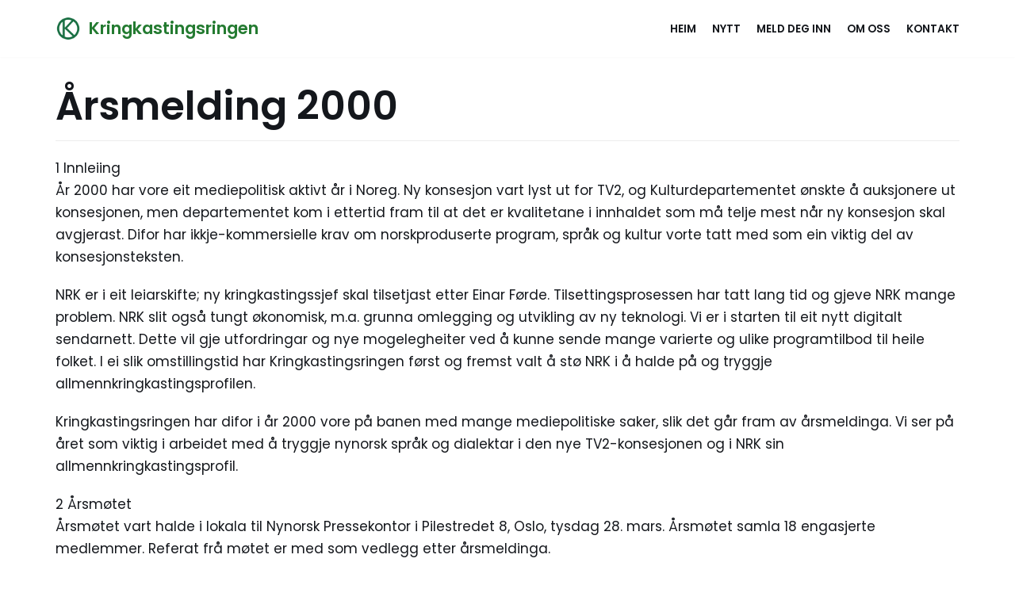

--- FILE ---
content_type: text/html; charset=UTF-8
request_url: https://www.kringkastingsringen.no/om/arkiv/arsmelding-2000/
body_size: 10874
content:
<!DOCTYPE html>
<html lang="nn-NO">

<head>
	
	<meta charset="UTF-8">
	<meta name="viewport" content="width=device-width, initial-scale=1, minimum-scale=1">
	<link rel="profile" href="http://gmpg.org/xfn/11">
			<link rel="pingback" href="https://www.kringkastingsringen.no/xmlrpc.php">
		<title>Årsmelding 2000 &#8211; Kringkastingsringen</title>
<meta name='robots' content='max-image-preview:large' />
<link rel='dns-prefetch' href='//fonts.googleapis.com' />
<link rel='dns-prefetch' href='//s.w.org' />
<link rel="alternate" type="application/rss+xml" title="Kringkastingsringen &raquo; straum" href="https://www.kringkastingsringen.no/feed/" />
<link rel="alternate" type="application/rss+xml" title="Kringkastingsringen &raquo; kommentarstraum" href="https://www.kringkastingsringen.no/comments/feed/" />
<link rel="alternate" type="application/rss+xml" title="Kringkastingsringen &raquo; Årsmelding 2000 nyhendestraum for kommentarar" href="https://www.kringkastingsringen.no/om/arkiv/arsmelding-2000/feed/" />
		<script type="text/javascript">
			window._wpemojiSettings = {"baseUrl":"https:\/\/s.w.org\/images\/core\/emoji\/13.0.1\/72x72\/","ext":".png","svgUrl":"https:\/\/s.w.org\/images\/core\/emoji\/13.0.1\/svg\/","svgExt":".svg","source":{"concatemoji":"https:\/\/www.kringkastingsringen.no\/wp-includes\/js\/wp-emoji-release.min.js?ver=5.7.14"}};
			!function(e,a,t){var n,r,o,i=a.createElement("canvas"),p=i.getContext&&i.getContext("2d");function s(e,t){var a=String.fromCharCode;p.clearRect(0,0,i.width,i.height),p.fillText(a.apply(this,e),0,0);e=i.toDataURL();return p.clearRect(0,0,i.width,i.height),p.fillText(a.apply(this,t),0,0),e===i.toDataURL()}function c(e){var t=a.createElement("script");t.src=e,t.defer=t.type="text/javascript",a.getElementsByTagName("head")[0].appendChild(t)}for(o=Array("flag","emoji"),t.supports={everything:!0,everythingExceptFlag:!0},r=0;r<o.length;r++)t.supports[o[r]]=function(e){if(!p||!p.fillText)return!1;switch(p.textBaseline="top",p.font="600 32px Arial",e){case"flag":return s([127987,65039,8205,9895,65039],[127987,65039,8203,9895,65039])?!1:!s([55356,56826,55356,56819],[55356,56826,8203,55356,56819])&&!s([55356,57332,56128,56423,56128,56418,56128,56421,56128,56430,56128,56423,56128,56447],[55356,57332,8203,56128,56423,8203,56128,56418,8203,56128,56421,8203,56128,56430,8203,56128,56423,8203,56128,56447]);case"emoji":return!s([55357,56424,8205,55356,57212],[55357,56424,8203,55356,57212])}return!1}(o[r]),t.supports.everything=t.supports.everything&&t.supports[o[r]],"flag"!==o[r]&&(t.supports.everythingExceptFlag=t.supports.everythingExceptFlag&&t.supports[o[r]]);t.supports.everythingExceptFlag=t.supports.everythingExceptFlag&&!t.supports.flag,t.DOMReady=!1,t.readyCallback=function(){t.DOMReady=!0},t.supports.everything||(n=function(){t.readyCallback()},a.addEventListener?(a.addEventListener("DOMContentLoaded",n,!1),e.addEventListener("load",n,!1)):(e.attachEvent("onload",n),a.attachEvent("onreadystatechange",function(){"complete"===a.readyState&&t.readyCallback()})),(n=t.source||{}).concatemoji?c(n.concatemoji):n.wpemoji&&n.twemoji&&(c(n.twemoji),c(n.wpemoji)))}(window,document,window._wpemojiSettings);
		</script>
		<style type="text/css">
img.wp-smiley,
img.emoji {
	display: inline !important;
	border: none !important;
	box-shadow: none !important;
	height: 1em !important;
	width: 1em !important;
	margin: 0 .07em !important;
	vertical-align: -0.1em !important;
	background: none !important;
	padding: 0 !important;
}
</style>
	<link rel='stylesheet' id='wp-block-library-css'  href='https://www.kringkastingsringen.no/wp-includes/css/dist/block-library/style.min.css?ver=5.7.14' type='text/css' media='all' />
<link rel='stylesheet' id='neve-style-css'  href='https://www.kringkastingsringen.no/wp-content/themes/neve/style-main.min.css?ver=2.11.1' type='text/css' media='all' />
<style id='neve-style-inline-css' type='text/css'>
.header-menu-sidebar-inner li.menu-item-nav-search { display: none; }
 .container{ max-width: 748px; } .has-neve-button-color-color{ color: var(--nv-secondary-accent)!important; } .has-neve-button-color-background-color{ background-color: var(--nv-secondary-accent)!important; } .single-post-container .alignfull > [class*="__inner-container"], .single-post-container .alignwide > [class*="__inner-container"]{ max-width:718px } .button.button-primary, button, input[type=button], .btn, input[type="submit"], /* Buttons in navigation */ ul[id^="nv-primary-navigation"] li.button.button-primary > a, .menu li.button.button-primary > a, .wp-block-button.is-style-primary .wp-block-button__link, .wc-block-grid .wp-block-button .wp-block-button__link, form input[type="submit"], form button[type="submit"], #comments input[type="submit"]{ background-color: var(--nv-secondary-accent);color: var(--nv-text-color);border-radius:0px 0px 0px 0px;border:none;border-width:1px 1px 1px 1px; font-size: 14px; } .button.button-primary:hover, ul[id^="nv-primary-navigation"] li.button.button-primary > a:hover, .menu li.button.button-primary > a:hover, .wp-block-button.is-style-primary .wp-block-button__link:hover, .wc-block-grid .wp-block-button .wp-block-button__link:hover, form input[type="submit"]:hover, form button[type="submit"]:hover, #comments input[type="submit"]:hover{ background-color: var(--nv-secondary-accent);color: var(--nv-text-color); } .button.button-secondary:not(.secondary-default), .wp-block-button.is-style-secondary .wp-block-button__link{ background-color: var(--nv-primary-accent);color: var(--nv-text-dark-bg);border-radius:0px 0px 0px 0px;border:none;border-width:2px 2px 2px 2px; font-size: 14px; } .button.button-secondary.secondary-default{ background-color: var(--nv-primary-accent);color: var(--nv-text-dark-bg);border-radius:0px 0px 0px 0px;border:none;border-width:2px 2px 2px 2px; } .button.button-secondary:not(.secondary-default):hover, .wp-block-button.is-style-secondary .wp-block-button__link:hover{ background-color: var(--nv-primary-accent);color: var(--nv-text-dark-bg); } .button.button-secondary.secondary-default:hover{ background-color: var(--nv-primary-accent);color: var(--nv-text-dark-bg); } .button.button-primary, .wp-block-button.is-style-primary .wp-block-button__link, .wc-block-grid .wp-block-button .wp-block-button__link, form input[type="submit"], form button[type="submit"], #comments input[type="submit"]{ padding:16px 35px 16px 35px; } .button.button-secondary:not(.secondary-default), .wp-block-button.is-style-secondary .wp-block-button__link{ padding:16px 35px 16px 35px; } body, .site-title{ font-size: 15px; line-height: 1.6em; letter-spacing: 0px; font-weight: 400; text-transform: none; font-family: Poppins, var(--nv-fallback-ff); } h1, .single h1.entry-title{ font-size: 39px; line-height: 1.2em; letter-spacing: 0px; font-weight: 600; text-transform: none; font-family: Poppins, var(--nv-fallback-ff); } h2{ font-size: 30px; line-height: 1.3em; letter-spacing: 0px; font-weight: 600; text-transform: none; font-family: Poppins, var(--nv-fallback-ff); } h3, .woocommerce-checkout h3{ font-size: 20px; line-height: 1.3em; letter-spacing: 0px; font-weight: 600; text-transform: none; font-family: Poppins, var(--nv-fallback-ff); } h4{ font-size: 16px; line-height: 1.3em; letter-spacing: 0px; font-weight: 600; text-transform: none; font-family: Poppins, var(--nv-fallback-ff); } h5{ font-size: 14px; line-height: 1.3em; letter-spacing: 0px; font-weight: 600; text-transform: none; font-family: Poppins, var(--nv-fallback-ff); } h6{ font-size: 14px; line-height: 1.3em; letter-spacing: 0px; font-weight: 600; text-transform: none; font-family: Poppins, var(--nv-fallback-ff); } form:not([role="search"]):not(.woocommerce-cart-form):not(.woocommerce-ordering):not(.cart) input:read-write:not(#coupon_code), form textarea, form select{ margin-bottom: 10px; } form input:read-write, form textarea, form select, form select option, form.wp-block-search input.wp-block-search__input{ color: var(--nv-text-color); font-family: Poppins, var(--nv-fallback-ff); } form label, .wpforms-container .wpforms-field-label{ margin-bottom: 10px; } form.search-form input:read-write{ padding-right:45px !important; font-family: Poppins, var(--nv-fallback-ff); } .header-main-inner,.header-main-inner a:not(.button),.header-main-inner .navbar-toggle{ color: var(--nv-text-color); } .header-main-inner .nv-icon svg,.header-main-inner .nv-contact-list svg{ fill: var(--nv-text-color); } .header-main-inner .icon-bar{ background-color: var(--nv-text-color); } .hfg_header .header-main-inner .nav-ul .sub-menu{ background-color: var(--nv-site-bg); } .hfg_header .header-main-inner{ background-color: var(--nv-site-bg); } .header-menu-sidebar .header-menu-sidebar-bg,.header-menu-sidebar .header-menu-sidebar-bg a:not(.button),.header-menu-sidebar .header-menu-sidebar-bg .navbar-toggle{ color: var(--nv-text-color); } .header-menu-sidebar .header-menu-sidebar-bg .nv-icon svg,.header-menu-sidebar .header-menu-sidebar-bg .nv-contact-list svg{ fill: var(--nv-text-color); } .header-menu-sidebar .header-menu-sidebar-bg .icon-bar{ background-color: var(--nv-text-color); } .hfg_header .header-menu-sidebar .header-menu-sidebar-bg .nav-ul .sub-menu{ background-color: var(--nv-site-bg); } .hfg_header .header-menu-sidebar .header-menu-sidebar-bg{ background-color: var(--nv-site-bg); } .header-menu-sidebar{ width: 360px; } .builder-item--logo .site-logo img{ max-width: 32px; } .builder-item--logo .site-logo .brand .nv-title-tagline-wrap{ color: #247b31; } .builder-item--logo .site-logo{ padding:10px 0px 10px 0px; } .builder-item--logo{ margin:0px 0px 0px 0px; } .builder-item--nav-icon .navbar-toggle, .header-menu-sidebar .close-sidebar-panel .navbar-toggle{ border-radius:3px;border:1px solid;border-width:1px; } .builder-item--nav-icon .navbar-toggle{ padding:10px 15px 10px 15px; } .builder-item--nav-icon{ margin:0px 0px 0px 0px; } .builder-item--primary-menu .nav-menu-primary > .nav-ul li:not(.woocommerce-mini-cart-item) > a,.builder-item--primary-menu .nav-menu-primary > .nav-ul .has-caret > a,.builder-item--primary-menu .nav-menu-primary > .nav-ul .neve-mm-heading span,.builder-item--primary-menu .nav-menu-primary > .nav-ul .has-caret{ color: var(--nv-text-color); } .builder-item--primary-menu .nav-menu-primary > .nav-ul li:not(.woocommerce-mini-cart-item) > a:after,.builder-item--primary-menu .nav-menu-primary > .nav-ul li > .has-caret > a:after{ background-color: var(--nv-secondary-accent); } .builder-item--primary-menu .nav-menu-primary > .nav-ul li:not(.woocommerce-mini-cart-item):hover > a,.builder-item--primary-menu .nav-menu-primary > .nav-ul li:hover > .has-caret > a,.builder-item--primary-menu .nav-menu-primary > .nav-ul li:hover > .has-caret{ color: var(--nv-secondary-accent); } .builder-item--primary-menu .nav-menu-primary > .nav-ul li:hover > .has-caret svg{ fill: var(--nv-secondary-accent); } .builder-item--primary-menu .nav-menu-primary > .nav-ul li.current-menu-item > a,.builder-item--primary-menu .nav-menu-primary > .nav-ul li.current_page_item > a,.builder-item--primary-menu .nav-menu-primary > .nav-ul li.current_page_item > .has-caret > a{ color: var(--nv-text-color); } .builder-item--primary-menu .nav-menu-primary > .nav-ul li.current-menu-item > .has-caret svg{ fill: var(--nv-text-color); } .builder-item--primary-menu .nav-ul > li:not(:last-of-type){ margin-right:20px; } .builder-item--primary-menu .style-full-height .nav-ul li:not(.menu-item-nav-search):not(.menu-item-nav-cart):hover > a:after{ width: calc(100% + 20px); } .builder-item--primary-menu .nav-ul li a, .builder-item--primary-menu .neve-mm-heading span{ min-height: 25px; } .builder-item--primary-menu{ font-size: 1em; line-height: 1.6em; letter-spacing: 0px; font-weight: 600; text-transform: uppercase; padding:0px 0px 0px 0px;margin:0px 0px 0px 0px; } .builder-item--primary-menu svg{ width: 1em;height: 1em; } .footer-bottom-inner{ background-color: var(--nv-dark-bg); } .footer-bottom-inner,.footer-bottom-inner a:not(.button),.footer-bottom-inner .navbar-toggle{ color: var(--nv-text-dark-bg); } .footer-bottom-inner .nv-icon svg,.footer-bottom-inner .nv-contact-list svg{ fill: var(--nv-text-dark-bg); } .footer-bottom-inner .icon-bar{ background-color: var(--nv-text-dark-bg); } .footer-bottom-inner .nav-ul .sub-menu{ background-color: var(--nv-dark-bg); } .builder-item--footer_copyright{ font-size: 1em; line-height: 1.6em; letter-spacing: 0px; font-weight: 500; text-transform: none; padding:0px 0px 0px 0px;margin:0px 0px 0px 0px; } .builder-item--footer_copyright svg{ width: 1em;height: 1em; } @media(min-width: 576px){ .container{ max-width: 992px; } .single-post-container .alignfull > [class*="__inner-container"], .single-post-container .alignwide > [class*="__inner-container"]{ max-width:962px } .button.button-primary, button, input[type=button], .btn, input[type="submit"], /* Buttons in navigation */ ul[id^="nv-primary-navigation"] li.button.button-primary > a, .menu li.button.button-primary > a, .wp-block-button.is-style-primary .wp-block-button__link, .wc-block-grid .wp-block-button .wp-block-button__link, form input[type="submit"], form button[type="submit"], #comments input[type="submit"]{ font-size: 14px; } .button.button-secondary:not(.secondary-default), .wp-block-button.is-style-secondary .wp-block-button__link{ font-size: 14px; } .button.button-primary, .wp-block-button.is-style-primary .wp-block-button__link, .wc-block-grid .wp-block-button .wp-block-button__link, form input[type="submit"], form button[type="submit"], #comments input[type="submit"]{ padding:16px 35px 16px 35px; } .button.button-secondary:not(.secondary-default), .wp-block-button.is-style-secondary .wp-block-button__link{ padding:16px 35px 16px 35px; } body, .site-title{ font-size: 16px; line-height: 1.6em; letter-spacing: 0px; } h1, .single h1.entry-title{ font-size: 55px; line-height: 1.3em; letter-spacing: 0px; } h2{ font-size: 35px; line-height: 1.3em; letter-spacing: 0px; } h3, .woocommerce-checkout h3{ font-size: 20px; line-height: 1.3em; letter-spacing: 0px; } h4{ font-size: 16px; line-height: 1.3em; letter-spacing: 0px; } h5{ font-size: 14px; line-height: 1.3em; letter-spacing: 0px; } h6{ font-size: 14px; line-height: 1.3em; letter-spacing: 0px; } .header-menu-sidebar{ width: 360px; } .builder-item--logo .site-logo img{ max-width: 32px; } .builder-item--logo .site-logo{ padding:10px 0px 10px 0px; } .builder-item--logo{ margin:0px 0px 0px 0px; } .builder-item--nav-icon .navbar-toggle{ padding:10px 15px 10px 15px; } .builder-item--nav-icon{ margin:0px 0px 0px 0px; } .builder-item--primary-menu .nav-ul > li:not(:last-of-type){ margin-right:20px; } .builder-item--primary-menu .style-full-height .nav-ul li:not(.menu-item-nav-search):not(.menu-item-nav-cart):hover > a:after{ width: calc(100% + 20px); } .builder-item--primary-menu .nav-ul li a, .builder-item--primary-menu .neve-mm-heading span{ min-height: 25px; } .builder-item--primary-menu{ font-size: 1em; line-height: 1.6em; letter-spacing: 0px; padding:0px 0px 0px 0px;margin:0px 0px 0px 0px; } .builder-item--primary-menu svg{ width: 1em;height: 1em; } .builder-item--footer_copyright{ font-size: 1em; line-height: 1.6em; letter-spacing: 0px; padding:0px 0px 0px 0px;margin:0px 0px 0px 0px; } .builder-item--footer_copyright svg{ width: 1em;height: 1em; } }@media(min-width: 960px){ .container{ max-width: 1170px; } body:not(.single):not(.archive):not(.blog):not(.search) .neve-main > .container .col{ max-width: 100%; } body:not(.single):not(.archive):not(.blog):not(.search) .nv-sidebar-wrap{ max-width: 0%; } .neve-main > .archive-container .nv-index-posts.col{ max-width: 100%; } .neve-main > .archive-container .nv-sidebar-wrap{ max-width: 0%; } .neve-main > .single-post-container .nv-single-post-wrap.col{ max-width: 70%; } .single-post-container .alignfull > [class*="__inner-container"], .single-post-container .alignwide > [class*="__inner-container"]{ max-width:789px } .container-fluid.single-post-container .alignfull > [class*="__inner-container"], .container-fluid.single-post-container .alignwide > [class*="__inner-container"]{ max-width:calc(70% + 15px) } .neve-main > .single-post-container .nv-sidebar-wrap{ max-width: 30%; } .button.button-primary, button, input[type=button], .btn, input[type="submit"], /* Buttons in navigation */ ul[id^="nv-primary-navigation"] li.button.button-primary > a, .menu li.button.button-primary > a, .wp-block-button.is-style-primary .wp-block-button__link, .wc-block-grid .wp-block-button .wp-block-button__link, form input[type="submit"], form button[type="submit"], #comments input[type="submit"]{ font-size: 16px; } .button.button-secondary:not(.secondary-default), .wp-block-button.is-style-secondary .wp-block-button__link{ font-size: 16px; } .button.button-primary, .wp-block-button.is-style-primary .wp-block-button__link, .wc-block-grid .wp-block-button .wp-block-button__link, form input[type="submit"], form button[type="submit"], #comments input[type="submit"]{ padding:16px 35px 16px 35px; } .button.button-secondary:not(.secondary-default), .wp-block-button.is-style-secondary .wp-block-button__link{ padding:16px 35px 16px 35px; } body, .site-title{ font-size: 17px; line-height: 1.7em; letter-spacing: 0px; } h1, .single h1.entry-title{ font-size: 50px; line-height: 1.3em; letter-spacing: 0px; } h2{ font-size: 50px; line-height: 1.3em; letter-spacing: 0px; } h3, .woocommerce-checkout h3{ font-size: 24px; line-height: 1.3em; letter-spacing: 0px; } h4{ font-size: 20px; line-height: 1.3em; letter-spacing: 0px; } h5{ font-size: 16px; line-height: 1.3em; letter-spacing: 0px; } h6{ font-size: 16px; line-height: 1.3em; letter-spacing: 0px; } .header-menu-sidebar{ width: 360px; } .builder-item--logo .site-logo img{ max-width: 32px; } .builder-item--logo .site-logo{ padding:10px 0px 10px 0px; } .builder-item--logo{ margin:0px 0px 0px 0px; } .builder-item--nav-icon .navbar-toggle{ padding:10px 15px 10px 15px; } .builder-item--nav-icon{ margin:0px 0px 0px 0px; } .builder-item--primary-menu .nav-ul > li:not(:last-of-type){ margin-right:20px; } .builder-item--primary-menu .style-full-height .nav-ul li:not(.menu-item-nav-search):not(.menu-item-nav-cart) > a:after{ left:-10px;right:-10px } .builder-item--primary-menu .style-full-height .nav-ul li:not(.menu-item-nav-search):not(.menu-item-nav-cart):hover > a:after{ width: calc(100% + 20px); } .builder-item--primary-menu .nav-ul li a, .builder-item--primary-menu .neve-mm-heading span{ min-height: 25px; } .builder-item--primary-menu{ font-size: 0.8em; line-height: 1.6em; letter-spacing: 0px; padding:0px 0px 0px 0px;margin:0px 0px 0px 0px; } .builder-item--primary-menu svg{ width: 0.8em;height: 0.8em; } .builder-item--footer_copyright{ font-size: 1em; line-height: 1.6em; letter-spacing: 0px; padding:0px 0px 0px 0px;margin:0px 0px 0px 0px; } .builder-item--footer_copyright svg{ width: 1em;height: 1em; } }:root{--nv-primary-accent:#2b2b2b;--nv-secondary-accent:#fcaf3b;--nv-site-bg:#ffffff;--nv-light-bg:#ededed;--nv-dark-bg:#14171c;--nv-text-color:#14171c;--nv-text-dark-bg:#ffffff;--nv-c-1:#77b978;--nv-c-2:#f37262;--nv-fallback-ff:Lucida Sans Unicode, Lucida Grande, sans-serif;}
</style>
<link rel='stylesheet' id='neve-google-font-poppins-css'  href='//fonts.googleapis.com/css?family=Poppins%3A400%2C600&#038;display=swap&#038;ver=2.11.1' type='text/css' media='all' />
<link rel="https://api.w.org/" href="https://www.kringkastingsringen.no/wp-json/" /><link rel="alternate" type="application/json" href="https://www.kringkastingsringen.no/wp-json/wp/v2/pages/97" /><link rel="EditURI" type="application/rsd+xml" title="RSD" href="https://www.kringkastingsringen.no/xmlrpc.php?rsd" />
<link rel="wlwmanifest" type="application/wlwmanifest+xml" href="https://www.kringkastingsringen.no/wp-includes/wlwmanifest.xml" /> 
<meta name="generator" content="WordPress 5.7.14" />
<link rel="canonical" href="https://www.kringkastingsringen.no/om/arkiv/arsmelding-2000/" />
<link rel='shortlink' href='https://www.kringkastingsringen.no/?p=97' />
<link rel="alternate" type="application/json+oembed" href="https://www.kringkastingsringen.no/wp-json/oembed/1.0/embed?url=https%3A%2F%2Fwww.kringkastingsringen.no%2Fom%2Farkiv%2Farsmelding-2000%2F" />
<link rel="alternate" type="text/xml+oembed" href="https://www.kringkastingsringen.no/wp-json/oembed/1.0/embed?url=https%3A%2F%2Fwww.kringkastingsringen.no%2Fom%2Farkiv%2Farsmelding-2000%2F&#038;format=xml" />
<link rel="icon" href="https://www.kringkastingsringen.no/wp-content/uploads/2020/07/KRingGron_liten-150x150.jpg" sizes="32x32" />
<link rel="icon" href="https://www.kringkastingsringen.no/wp-content/uploads/2020/07/KRingGron_liten-250x250.jpg" sizes="192x192" />
<link rel="apple-touch-icon" href="https://www.kringkastingsringen.no/wp-content/uploads/2020/07/KRingGron_liten-250x250.jpg" />
<meta name="msapplication-TileImage" content="https://www.kringkastingsringen.no/wp-content/uploads/2020/07/KRingGron_liten.jpg" />

	</head>

<body  class="page-template-default page page-id-97 page-child parent-pageid-95 wp-custom-logo nv-sidebar-full-width menu_sidebar_slide_left" id="neve_body"  >
<div class="wrapper">
	
	<header class="header" role="banner">
		<a class="neve-skip-link show-on-focus" href="#content" tabindex="0">
			Skip to content		</a>
		<div id="header-grid"  class="hfg_header site-header">
	
<nav class="header--row header-main hide-on-mobile hide-on-tablet layout-full-contained nv-navbar header--row"
	data-row-id="main" data-show-on="desktop">

	<div
		class="header--row-inner header-main-inner">
		<div class="container">
			<div
				class="row row--wrapper"
				data-section="hfg_header_layout_main" >
				<div class="builder-item hfg-item-first col-4 desktop-left"><div class="item--inner builder-item--logo"
		data-section="title_tagline"
		data-item-id="logo">
	<div class="site-logo">
	<a class="brand" href="https://www.kringkastingsringen.no/" title="Kringkastingsringen"
			aria-label="Kringkastingsringen"><div class="title-with-logo"><img width="350" height="354" src="https://www.kringkastingsringen.no/wp-content/uploads/2020/07/cropped-KRingGron_liten.jpg" class="attachment-full size-full" alt="" loading="lazy" srcset="https://www.kringkastingsringen.no/wp-content/uploads/2020/07/cropped-KRingGron_liten.jpg 350w, https://www.kringkastingsringen.no/wp-content/uploads/2020/07/cropped-KRingGron_liten-297x300.jpg 297w" sizes="(max-width: 350px) 100vw, 350px" /><div class="nv-title-tagline-wrap"><p class="site-title">Kringkastingsringen</p></div></div></a></div>

	</div>

</div><div class="builder-item has-nav hfg-item-last col-8 desktop-right"><div class="item--inner builder-item--primary-menu has_menu"
		data-section="header_menu_primary"
		data-item-id="primary-menu">
	<div class="nv-nav-wrap">
	<div role="navigation" class="style-plain nav-menu-primary"
			aria-label="Primary Menu">

		<ul id="nv-primary-navigation-main" class="primary-menu-ul nav-ul"><li id="menu-item-2337" class="menu-item menu-item-type-post_type menu-item-object-page menu-item-home menu-item-2337"><a href="https://www.kringkastingsringen.no/">Heim</a></li>
<li id="menu-item-2379" class="menu-item menu-item-type-post_type menu-item-object-page menu-item-2379"><a href="https://www.kringkastingsringen.no/15c42-web-agency-gb-news/">Nytt</a></li>
<li id="menu-item-2342" class="menu-item menu-item-type-custom menu-item-object-custom menu-item-2342"><a href="http://www.kringkastingsringen.no/medlem/">Meld deg inn</a></li>
<li id="menu-item-2344" class="menu-item menu-item-type-post_type menu-item-object-page current-page-ancestor menu-item-2344"><a href="https://www.kringkastingsringen.no/om/">Om oss</a></li>
<li id="menu-item-2346" class="menu-item menu-item-type-post_type menu-item-object-page menu-item-2346"><a href="https://www.kringkastingsringen.no/kontakt-oss/">Kontakt</a></li>
</ul>	</div>
</div>

	</div>

</div>							</div>
		</div>
	</div>
</nav>


<nav class="header--row header-main hide-on-desktop layout-full-contained nv-navbar header--row"
	data-row-id="main" data-show-on="mobile">

	<div
		class="header--row-inner header-main-inner">
		<div class="container">
			<div
				class="row row--wrapper"
				data-section="hfg_header_layout_main" >
				<div class="builder-item hfg-item-first col-8 tablet-left mobile-left"><div class="item--inner builder-item--logo"
		data-section="title_tagline"
		data-item-id="logo">
	<div class="site-logo">
	<a class="brand" href="https://www.kringkastingsringen.no/" title="Kringkastingsringen"
			aria-label="Kringkastingsringen"><div class="title-with-logo"><img width="350" height="354" src="https://www.kringkastingsringen.no/wp-content/uploads/2020/07/cropped-KRingGron_liten.jpg" class="attachment-full size-full" alt="" loading="lazy" srcset="https://www.kringkastingsringen.no/wp-content/uploads/2020/07/cropped-KRingGron_liten.jpg 350w, https://www.kringkastingsringen.no/wp-content/uploads/2020/07/cropped-KRingGron_liten-297x300.jpg 297w" sizes="(max-width: 350px) 100vw, 350px" /><div class="nv-title-tagline-wrap"><p class="site-title">Kringkastingsringen</p></div></div></a></div>

	</div>

</div><div class="builder-item hfg-item-last col-4 tablet-right mobile-right"><div class="item--inner builder-item--nav-icon"
		data-section="header_menu_icon"
		data-item-id="nav-icon">
	<div class="menu-mobile-toggle item-button navbar-toggle-wrapper">
	<button class="navbar-toggle"
					aria-label="
			Navigation Menu			">
				<div class="bars">
			<span class="icon-bar"></span>
			<span class="icon-bar"></span>
			<span class="icon-bar"></span>
		</div>
		<span class="screen-reader-text">Toggle Navigation</span>
	</button>
</div> <!--.navbar-toggle-wrapper-->


	</div>

</div>							</div>
		</div>
	</div>
</nav>

<div id="header-menu-sidebar" class="header-menu-sidebar menu-sidebar-panel slide_left">
	<div id="header-menu-sidebar-bg" class="header-menu-sidebar-bg">
		<div class="close-sidebar-panel navbar-toggle-wrapper">
			<button class="navbar-toggle active" 					aria-label="
				Navigation Menu				">
				<div class="bars">
					<span class="icon-bar"></span>
					<span class="icon-bar"></span>
					<span class="icon-bar"></span>
				</div>
				<span class="screen-reader-text">
				Toggle Navigation					</span>
			</button>
		</div>
		<div id="header-menu-sidebar-inner" class="header-menu-sidebar-inner ">
			<div class="builder-item has-nav hfg-item-last hfg-item-first col-12 desktop-right tablet-left mobile-left"><div class="item--inner builder-item--primary-menu has_menu"
		data-section="header_menu_primary"
		data-item-id="primary-menu">
	<div class="nv-nav-wrap">
	<div role="navigation" class="style-plain nav-menu-primary"
			aria-label="Primary Menu">

		<ul id="nv-primary-navigation-sidebar" class="primary-menu-ul nav-ul"><li class="menu-item menu-item-type-post_type menu-item-object-page menu-item-home menu-item-2337"><a href="https://www.kringkastingsringen.no/">Heim</a></li>
<li class="menu-item menu-item-type-post_type menu-item-object-page menu-item-2379"><a href="https://www.kringkastingsringen.no/15c42-web-agency-gb-news/">Nytt</a></li>
<li class="menu-item menu-item-type-custom menu-item-object-custom menu-item-2342"><a href="http://www.kringkastingsringen.no/medlem/">Meld deg inn</a></li>
<li class="menu-item menu-item-type-post_type menu-item-object-page current-page-ancestor menu-item-2344"><a href="https://www.kringkastingsringen.no/om/">Om oss</a></li>
<li class="menu-item menu-item-type-post_type menu-item-object-page menu-item-2346"><a href="https://www.kringkastingsringen.no/kontakt-oss/">Kontakt</a></li>
</ul>	</div>
</div>

	</div>

</div>		</div>
	</div>
</div>
<div class="header-menu-sidebar-overlay"></div>

</div>
	</header>

	

	
	<main id="content" class="neve-main" role="main">

<div class="container single-page-container">
	<div class="row">
				<div class="nv-single-page-wrap col">
			<div class="nv-page-title-wrap nv-big-title">
	<div class="nv-page-title ">
				<h1>Årsmelding 2000</h1>
					</div><!--.nv-page-title-->
</div> <!--.nv-page-title-wrap-->
<div class="nv-content-wrap entry-content"><div id="node-109">
<div>
<p>1 Innleiing<br />
År 2000 har vore eit mediepolitisk aktivt år i Noreg. Ny konsesjon vart lyst ut for TV2, og Kulturdepartementet ønskte å auksjonere ut konsesjonen, men departementet kom i ettertid fram til at det er kvalitetane i innhaldet som må telje mest når ny konsesjon skal avgjerast. Difor har ikkje-kommersielle krav om norskproduserte program, språk og kultur vorte tatt med som ein viktig del av konsesjonsteksten.</p>
<p>NRK er i eit leiarskifte; ny kringkastingssjef skal tilsetjast etter Einar Førde. Tilsettingsprosessen har tatt lang tid og gjeve NRK mange problem. NRK slit også tungt økonomisk, m.a. grunna omlegging og utvikling av ny teknologi. Vi er i starten til eit nytt digitalt sendarnett. Dette vil gje utfordringar og nye mogelegheiter ved å kunne sende mange varierte og ulike programtilbod til heile folket. I ei slik omstillingstid har Kringkastingsringen først og fremst valt å stø NRK i å halde på og tryggje allmennkringkastingsprofilen.</p>
<p>Kringkastingsringen har difor i år 2000 vore på banen med mange mediepolitiske saker, slik det går fram av årsmeldinga. Vi ser på året som viktig i arbeidet med å tryggje nynorsk språk og dialektar i den nye TV2-konsesjonen og i NRK sin allmennkringkastingsprofil.</p>
<p>2 Årsmøtet<br />
Årsmøtet vart halde i lokala til Nynorsk Pressekontor i Pilestredet 8, Oslo, tysdag 28. mars. Årsmøtet samla 18 engasjerte medlemmer. Referat frå møtet er med som vedlegg etter årsmeldinga.</p>
<p>3 Kontakt med medlemmene<br />
Kringom kom med 3 nummer i 2000. Styret valde å utsette det siste nummeret til nyåret 2001 for å redusere underskotet i 2000. Bladet er Kringkastingsringen sin viktigaste informasjonskanal. Alv Reidar Dale tok på seg formgivinga av Kringom nr 1. Dagleg leiar tok deretter over bladbunaden. Heimesidene på Internett er ei viktig modernisering av Kringkastingsringens profilering. Bruk av e-post har gjort kommunikasjonen med tillitsvalde og medlemmer mykje meir rasjonell. Denne kanalen har også opna ein effektiv port for utsending av meldingar til eit breiare publikum.</p>
<p>4 Medlemstal og gåver<br />
Kringkastingsringen hadde ca 1600 medlemmer av ulike kategoriar ved utgangen av året. Det som kan sjå ut som ein liten nedgang frå året før, skuldast til ein viss grad opprydding i registeret då vi tok i bruk nytt program. Det er likevel ikkje tvil om at medlemstalet går nedover. Medlemmene er derimot svært lojale og ein stor del av dei 1450 som betalte kontingenten i år 2000, gav i tillegg 170.018,38 kroner i gåver. Fordi vi ikkje har statsstøtte eller andre sponsorar, er desse gåvene avgjerande for at Kringkastingsringen kan oppretthalde drifta.</p>
<p>5 Økonomi<br />
Årsrekneskapen for 2000 syner eit underskot på 39.644 kroner. Dette er om lag som i revidert budsjett. Det er likevel viktig å merke seg at økonomien vart berga av ei større testamentarisk gåve på 80.000 kroner frå ein medlem i Bergen. Det er difor rett og nødvendig at styret har vedteke å redusere bemanninga på kontoret med 50 %. Dette kunne ordnast smidig og utan konfliktar av noko slag ved at dagleg leiar takka ja til tilbod om jobb ein annan stad frå årsskiftet. På styremøtet i desember vart Knut E. Karlsen tilsett som ny dagleg leiar i 50 % stilling frå 01.01.01. Likviditeten til Kringkastingsringen er svekka etter to år med underskot, men framleis til å leve med.</p>
<p>6 Publikumsinformasjon<br />
Med eigne heimesider på Internett opna Kringkastingsringen ein ny og viktig informasjonskanal til eit breitt publikum. Her ligg det store utfordringar i å utvikle dei som informasjons- og kommunikasjonsmiddel både i forhold til medlemmene våre og med samfunnet elles. Etter kvart som stadig fleire tek i bruk Internett, vil dette bli eit mykje viktigare middel i arbeidet. Ved aktuelle høve kjem Kringkastingsringen med utspel til pressa. Kringkastingsringen leverte stoff til alle nummer av Norsk Tidend i 2000. Dagleg leiar deltar i redaksjonsnemnda for bladet.</p>
<p>7 Kringkastingsprisen<br />
Prisen vart i 2000 delt ut til TV2-journalisten Siri Lill Mannes. I grunngjevinga la juryen vekt på ”den ledige og friske formidlinga av nyheiter som i kombinasjon med journalistisk og fagleg integritet gir sjåaren eit svært truverdig inntrykk. Slik står Siri Lill Mannes fram som ein strålande ambassadør for det nynorske språket i fjernsynet”.</p>
<p>Då Siri Lill takka for prisen, sa ho m.a. dette:<br />
&#8211; Normering mot bokmålet blir knoting for meg. Og knoting er ikkje bra på Karmøy.<br />
&#8211; Å vere nynorskbrukar i TV 2 er lett. Kanalen har ei open haldning &#8211; overraskande med tanke på at det er ein kommersiell kanal. Nyheitene er dominert av nynorsk.</p>
<p>8 Politisk arbeid<br />
Ved årsskiftet gjekk Kringkastingsringen ut med krav om at norsk språk, identitet og kultur må styrkast i dei nye konsesjonsvilkåra som vert sendt til TV2. Brevet til Kulturdepartementet vart følgt opp av presseutspel og fekk god omtale.</p>
<p>Det vart sendt ei lengre fråsegn til Kulturdepartementet der vi argumenterte og reiste ei rad kulturelle og språklege krav i den aktuelle mediepolitiske situasjonen.</p>
<p>Vi følgde opp med nytt utspel om ”ingen konsesjon utan nynorsk teksting”.</p>
<p>Etter lang tids førebuing vart debatten om allmennkringkasting halden midt i november. Arrangementet vart gjennomført i samarbeid med Mediemållaget og BUL Oslo. Møtet samla 60 deltakarar.</p>
<p>Kringkastingsringen sende høyringsfråsegn om endringa i fjernsynsføresegnene som følgje av eit EØS-direktiv på området. Kringkastingsringen har òg vedteke fråsegner om konsesjonsavgift og om NRK2 til heile folket.</p>
<p>I september hadde Kringkastingsringen saman med Noregs Mållag og Mediemållaget eit møte med kringkastingssjefen i NRK, Einar Førde. Saker som vart tekne opp var allmennkringkasting, teksting, kyrkjemålet og barne-TV.</p>
<p>I løpet av året hadde styret 6 møter og handsama 47 saker.</p>
<p>9 Talemålskurset<br />
Talemålskurset blir framleis vurdert som eit viktig verkemiddel. Vi annonserer fast for kurset i Kringom og har jobba for å selje det til aktuelle institusjonar. Dei konkrete resultata manglar, men vi håpar på fleire kurs.<br />
10 Samarbeid</p>
<p>10.1 Nynorsk forum<br />
Nettverket samlar dei aller fleste nynorskinteressene i hovudstaden, og Kringkastingsringen møtte på alle møta i 2000. Forumet er ein viktig arena for å drøfte, utvikle og samordne tiltak og utspel.<br />
10.2 Noregs Mållag<br />
Gjennom året har Kringkastingsringen hatt eit godt samarbeid med mållaget. Samlokaliseringa fungerer positivt. Styret i Kringkastingsringen har teke initiativ til å samkøyre administrative rutinar med NM for å oppnå økonomisk vinst. Vi trur dette er viktige skritt å ta som kan opne for ytterlegare samarbeid seinare.<br />
10.3 Folkekulturforbundet<br />
Gjennom medlemskapen i FKF kan vi formidle støtte til kurs og studieringar. Medlemskapen er gratis.<br />
10.4 Mediemållaget<br />
Styret har vedteke å utvikle samarbeidet med Mediemållaget. Dagleg leiar deltar på styremøta og var elles til stades på årsmøtet i laget. Etter initiativ frå Kringkastingsringen mottar no alle medlemmer i Mediemållaget Kringom mot at styret i laget tar ansvar for å levere aktuelt stoff. Dei kan òg nytte bladet til reine meldingar til medlemmene sine.<br />
10.5 Representasjon<br />
Kringkastingsringen var representert på ei rad arrangement gjennom året:<br />
Årsmøte i Noregs Mållag: Erik Bolstad<br />
Årsmøte i Dag og Tid: Jon Låte og Kjell Arve Straumsvåg<br />
Representantskapsmøte i Folkekulturforbundet: Sverre Valdal<br />
Dei nynorske festspela og opninga av Ivar Aasen-senteret: Jon Låte, Kjell Arve Straumsvåg, Alv Reidar Dale og Sverre Valdal<br />
Vinterseminaret i Noregs Mållag: Sverre Valdal</p>
<p>Roald Waktskjold og Sølvi Lyngnes representerer Kringkastingsringen i styret i Stiftinga Nynorsk Pressekontor. Vararepresentantar er Kjell Arve Straumsvåg og Randi Alsnes.<br />
Olga Meyer og Øystein Tormodsgard representerer Kringkastingsringen i Riksfondet for nynorsk presse.</p>
<p>Oslo, den 14.3.01</p>
<p>Jon Låte /sign/	 Knut E. Karlsen /sign/	Kjell Arve Straumsvåg /sign/<br />
leiar	 dagleg leiar	 nestleiar</p>
<p>Karl-Johan B. Olsen /sign/	Alv Reidar Dale /sign/	Ann-Elisabeth Ertresvåg /sign/<br />
styremedlem	 styremedlem	 styremedlem</p>
<p>Olav Høgetveit /sign/	 Erik Bolstad /sign/	 Sissel Anny Hjelmtveit /sign/<br />
varamedlem	 varamedlem	 varamedlem</p>
<p>Sæbjørn Forberg /sign/<br />
varamedlem</p>
</div>
</div>
</div>		</div>
			</div>
</div>

</main><!--/.neve-main-->

<footer class="site-footer" id="site-footer">
	<div class="hfg_footer">
		<div class="footer--row footer-bottom layout-full-contained"
	id="cb-row--footer-bottom"
	data-row-id="bottom" data-show-on="desktop">
	<div
		class="footer--row-inner footer-bottom-inner footer-content-wrap">
		<div class="container">
			<div
				class="hfg-grid nv-footer-content hfg-grid-bottom row--wrapper row "
				data-section="hfg_footer_layout_bottom" >
				<div class="builder-item hfg-item-last hfg-item-first col-12 desktop-center tablet-center mobile-center hfg-item-v-middle"><div class="item--inner builder-item--footer_copyright"
		data-section="footer_copyright"
		data-item-id="footer_copyright">
	<div class="component-wrap">
	<p><a href="https://themeisle.com/themes/neve/" rel="nofollow">Neve</a> | Powered by <a href="http://wordpress.org" rel="nofollow">WordPress</a></p></div>

	</div>

</div>							</div>
		</div>
	</div>
</div>

	</div>
</footer>

</div><!--/.wrapper-->
<link rel='stylesheet' id='wpforms-choicesjs-css'  href='https://www.kringkastingsringen.no/wp-content/plugins/wpforms-lite/assets/css/choices.min.css?ver=9.0.1' type='text/css' media='all' />
<link rel='stylesheet' id='wpforms-jquery-timepicker-css'  href='https://www.kringkastingsringen.no/wp-content/plugins/wpforms-lite/assets/css/jquery.timepicker.css?ver=1.11.5' type='text/css' media='all' />
<link rel='stylesheet' id='wpforms-flatpickr-css'  href='https://www.kringkastingsringen.no/wp-content/plugins/wpforms-lite/assets/css/flatpickr.min.css?ver=4.6.3' type='text/css' media='all' />
<link rel='stylesheet' id='wpforms-full-css'  href='https://www.kringkastingsringen.no/wp-content/plugins/wpforms-lite/assets/css/wpforms-full.min.css?ver=1.6.6' type='text/css' media='all' />
<script type='text/javascript' id='neve-script-js-extra'>
/* <![CDATA[ */
var NeveProperties = {"ajaxurl":"https:\/\/www.kringkastingsringen.no\/wp-admin\/admin-ajax.php","nonce":"36730f74cb","isRTL":"","isCustomize":""};
/* ]]> */
</script>
<script type='text/javascript' src='https://www.kringkastingsringen.no/wp-content/themes/neve/assets/js/build/modern/frontend.js?ver=2.11.1' id='neve-script-js' async></script>
<script type='text/javascript' src='https://www.kringkastingsringen.no/wp-includes/js/comment-reply.min.js?ver=5.7.14' id='comment-reply-js'></script>
<script type='text/javascript' src='https://www.kringkastingsringen.no/wp-includes/js/wp-embed.min.js?ver=5.7.14' id='wp-embed-js'></script>
<script type='text/javascript' id='wpforms-choicesjs-js-extra'>
/* <![CDATA[ */
var wpforms_choicesjs_config = {"removeItemButton":"1","shouldSort":"","loadingText":"Loading...","noResultsText":"No results found.","noChoicesText":"No choices to choose from.","itemSelectText":"Press to select.","uniqueItemText":"Only unique values can be added.","customAddItemText":"Only values matching specific conditions can be added."};
/* ]]> */
</script>
<script type='text/javascript' src='https://www.kringkastingsringen.no/wp-content/plugins/wpforms-lite/assets/js/choices.min.js?ver=9.0.1' id='wpforms-choicesjs-js'></script>
<script type='text/javascript' src='https://www.kringkastingsringen.no/wp-includes/js/jquery/jquery.min.js?ver=3.5.1' id='jquery-core-js'></script>
<script type='text/javascript' src='https://www.kringkastingsringen.no/wp-includes/js/jquery/jquery-migrate.min.js?ver=3.3.2' id='jquery-migrate-js'></script>
<script type='text/javascript' src='https://www.kringkastingsringen.no/wp-content/plugins/wpforms-lite/assets/js/jquery.validate.min.js?ver=1.19.0' id='wpforms-validation-js'></script>
<script type='text/javascript' src='https://www.kringkastingsringen.no/wp-content/plugins/wpforms-lite/assets/js/flatpickr.min.js?ver=4.6.3' id='wpforms-flatpickr-js'></script>
<script type='text/javascript' src='https://www.kringkastingsringen.no/wp-content/plugins/wpforms-lite/assets/js/jquery.timepicker.min.js?ver=1.11.5' id='wpforms-jquery-timepicker-js'></script>
<script type='text/javascript' src='https://www.kringkastingsringen.no/wp-content/plugins/wpforms-lite/assets/js/jquery.inputmask.min.js?ver=5.0.6' id='wpforms-maskedinput-js'></script>
<script type='text/javascript' src='https://www.kringkastingsringen.no/wp-content/plugins/wpforms-lite/assets/js/mailcheck.min.js?ver=1.1.2' id='wpforms-mailcheck-js'></script>
<script type='text/javascript' src='https://www.kringkastingsringen.no/wp-content/plugins/wpforms-lite/assets/js/jquery.payment.min.js?ver=1.6.6' id='wpforms-payment-js'></script>
<script type='text/javascript' src='https://www.kringkastingsringen.no/wp-content/plugins/wpforms-lite/assets/js/wpforms.js?ver=1.6.6' id='wpforms-js'></script>
<script type='text/javascript'>
/* <![CDATA[ */
var wpforms_settings = {"val_required":"This field is required.","val_email":"Please enter a valid email address.","val_email_suggestion":"Did you mean {suggestion}?","val_email_suggestion_title":"Click to accept this suggestion.","val_email_restricted":"This email address is not allowed.","val_number":"Please enter a valid number.","val_number_positive":"Please enter a valid positive number.","val_confirm":"Field values do not match.","val_checklimit":"You have exceeded the number of allowed selections: {#}.","val_limit_characters":"{count} of {limit} max characters.","val_limit_words":"{count} of {limit} max words.","val_recaptcha_fail_msg":"Google reCAPTCHA verification failed, please try again later.","val_empty_blanks":"Please fill out all blanks.","uuid_cookie":"","locale":"nn","wpforms_plugin_url":"https:\/\/www.kringkastingsringen.no\/wp-content\/plugins\/wpforms-lite\/","gdpr":"","ajaxurl":"https:\/\/www.kringkastingsringen.no\/wp-admin\/admin-ajax.php","mailcheck_enabled":"1","mailcheck_domains":[],"mailcheck_toplevel_domains":["dev"],"is_ssl":"1"}
/* ]]> */
</script>
</body>

</html>


--- FILE ---
content_type: application/javascript
request_url: https://www.kringkastingsringen.no/wp-content/themes/neve/assets/js/build/modern/frontend.js?ver=2.11.1
body_size: 2120
content:
!function(){"use strict";var e,t=function(e,t){for(var n=0;n<e.length;n++)t(e[n])},n=e=>{var t=e.split("#");return t.length>1?t[0]:e},o=(e,t,n)=>{for(var o=e instanceof NodeList?e:[e],r=0;r<o.length;r++)o[r]&&o[r].addEventListener(t,n)},r=(e,t)=>{l(e,t,"toggle")},i=(e,t)=>{l(e,t,"add")},a=(e,t)=>{l(e,t,"remove")},l=(e,t,n)=>{for(var o=t.split(" "),r=e instanceof NodeList?e:[e],i=0;i<r.length;i++)r[i]&&r[i].classList[n].apply(r[i].classList,o)},d=null,s=2,c=()=>{var{masonryStatus:e,masonryColumns:t,blogLayout:n}=NeveProperties;"enabled"!==e||t<2||null!==(d=document.querySelector(".nv-index-posts .posts-wrapper"))&&imagesLoaded(d,()=>{window.nvMasonry=new Masonry(d,{itemSelector:"article.layout-".concat(n),columnWidth:"article.layout-".concat(n),percentPosition:!0})})},u=()=>{"enabled"===NeveProperties.infiniteScroll&&null!==document.querySelector(".nv-index-posts .posts-wrapper")&&function(e,t){var n=arguments.length>2&&void 0!==arguments[2]?arguments[2]:.5,o=new IntersectionObserver(o=>{if(!(o[0].intersectionRatio<=n)){t();var r=setInterval(()=>{var n=e.getBoundingClientRect(),{top:o,left:i,right:a,bottom:l}=n,{innerWidth:d,innerHeight:s}=window;o>=0&&i>=0&&a<=d&&l<=s?t():clearInterval(r)},750)}});o.observe(e)}(document.querySelector(".infinite-scroll-trigger"),()=>{if(parent.wp.customize)return parent.wp.customize.requestChangesetUpdate().then(()=>{v()}),!1;v()})},v=()=>{var e=document.querySelector(".infinite-scroll-trigger");if(null!==e){if(document.querySelector(".nv-loader").style.display="block",s>NeveProperties.infiniteScrollMaxPages)return e.parentNode.removeChild(e),void(document.querySelector(".nv-loader").style.display="none");var t,n,o,r,i=document.querySelector(".nv-index-posts .posts-wrapper"),a=p(NeveProperties.infiniteScrollEndpoint+s);s++,t=a,n=e=>{if(i.innerHTML+=JSON.parse(e),"enabled"!==NeveProperties.masonryStatus)return!1;window.nvMasonry.reloadItems(),window.nvMasonry.layout()},o=NeveProperties.infiniteScrollQuery,(r=new XMLHttpRequest).onload=()=>{4===r.readyState&&200===r.status&&n(r.response)},r.onerror=()=>{},r.open("POST",t,!0),r.setRequestHeader("Content-Type","application/json; charset=UTF-8"),r.send(o)}},p=e=>void 0===wp.customize?e:(e+="?customize_changeset_uuid="+wp.customize.settings.changeset.uuid+"&customize_autosaved=on","undefined"==typeof _wpCustomizeSettings?e:e+="&customize_preview_nonce="+_wpCustomizeSettings.nonce.preview),m=()=>{var o;e=window.location.href,y(),function(){var o=document.querySelectorAll(".nv-nav-wrap a");if(0===o.length)return;t(o,t=>{t.addEventListener("click",t=>{var o=t.target.getAttribute("href");if(null===o)return!1;n(o)===n(e)&&window.HFG.toggleMenuSidebar(!1)})})}(),g(),w(),h(),!0===/(Trident|MSIE|Edge)/.test(window.navigator.userAgent)&&(o=document.querySelectorAll('.header--row[data-show-on="desktop"] .sub-menu'),t(o,e=>{var t=e.parentNode;t.addEventListener("mouseenter",()=>{i(e,"dropdown-open")}),t.addEventListener("mouseleave",()=>{a(e,"dropdown-open")})})),window.HFG.initSearch=function(){w(),g()}},y=()=>{var e,n,{isRTL:o}=NeveProperties,r=document.querySelectorAll(".sub-menu, .minimal .nv-nav-search");if(0!==r.length){var i=window.innerWidth;t(r,t=>{var r=t.getBoundingClientRect(),a=r.left;a<0&&(e=o?"auto":0,n=o?"-100%":"auto",t.style.right=n,t.style.left=e),a+r.width>=i&&(n=o?0:"100%",e="auto",t.style.right=n,t.style.left=e)})}};function g(){var e=document.querySelectorAll(".caret-wrap");t(e,e=>{e.addEventListener("click",t=>{t.preventDefault(),t.stopPropagation();var n=e.parentNode.parentNode.querySelector(".sub-menu");r(e,"dropdown-open"),r(n,"dropdown-open"),f(document.querySelectorAll(".dropdown-open"),"dropdown-open")})})}function w(){var e=document.querySelectorAll(".nv-nav-search"),n=document.querySelectorAll(".menu-item-nav-search"),o=document.querySelectorAll(".close-responsive-search");t(n,e=>{e.addEventListener("click",t=>{t.preventDefault(),t.stopPropagation(),r(e,"active"),setTimeout(()=>{e.querySelector(".search-field").focus()},50),window.innerWidth<=960||f(e,"active")})}),t(e,e=>{e.addEventListener("click",e=>{e.stopPropagation()})}),t(o,e=>{e.addEventListener("click",e=>{e.preventDefault(),t(n,e=>{a(e,"active")});var o=document.querySelector(".nav-clickaway-overlay");null!==o&&o.parentNode.removeChild(o)})})}function h(){var e=document.querySelectorAll(".header--row .nv-nav-cart");0!==e.length&&t(e,e=>{e.getBoundingClientRect().left<0&&(e.style.left=0)})}function f(e,t){var n=document.querySelector(".nav-clickaway-overlay");null!==n&&n.parentNode.removeChild(n),n=document.createElement("div"),i(n,"nav-clickaway-overlay");var o=document.querySelector("header.header");o.parentNode.insertBefore(n,o),n.addEventListener("click",()=>{a(e,t),n.parentNode.removeChild(n)})}window.addEventListener("resize",h);var S,b=function(){this.options={menuToggleDuration:300},this.init()};function q(){window.HFG=new b,(()=>{if(null===document.querySelector(".blog.nv-index-posts"))return!1;c(),u()})(),m()}function L(){y()}b.prototype.init=function(){var e=arguments.length>0&&void 0!==arguments[0]&&arguments[0];if(!1===e){var t=document.querySelectorAll(".close-sidebar-panel .navbar-toggle");o(t,"click",()=>{this.toggleMenuSidebar(!1)})}var n=document.querySelectorAll(".menu-mobile-toggle");o(n,"click",()=>{this.toggleMenuSidebar(!0)});var r=document.querySelector(".header-menu-sidebar-overlay");o(r,"click",function(){this.toggleMenuSidebar(!1)}.bind(this))},b.prototype.toggleMenuSidebar=function(e){var t=document.querySelectorAll(".menu-mobile-toggle");if(a(document.body,"hiding-header-menu-sidebar"),!NeveProperties.isCustomize&&document.body.classList.contains("is-menu-sidebar")||!1===e){var n=document.querySelector(".nav-clickaway-overlay");null!==n&&n.parentNode.removeChild(n),i(document.body,"hiding-header-menu-sidebar"),a(document.body,"is-menu-sidebar"),a(t,"is-active"),setTimeout(function(){a(document.body,"hiding-header-menu-sidebar")}.bind(this),1e3)}else i(document.body,"is-menu-sidebar"),i(t,"is-active")},window.addEventListener("load",()=>{q()}),window.addEventListener("resize",()=>{clearTimeout(S),S=setTimeout(L,500)})}();
